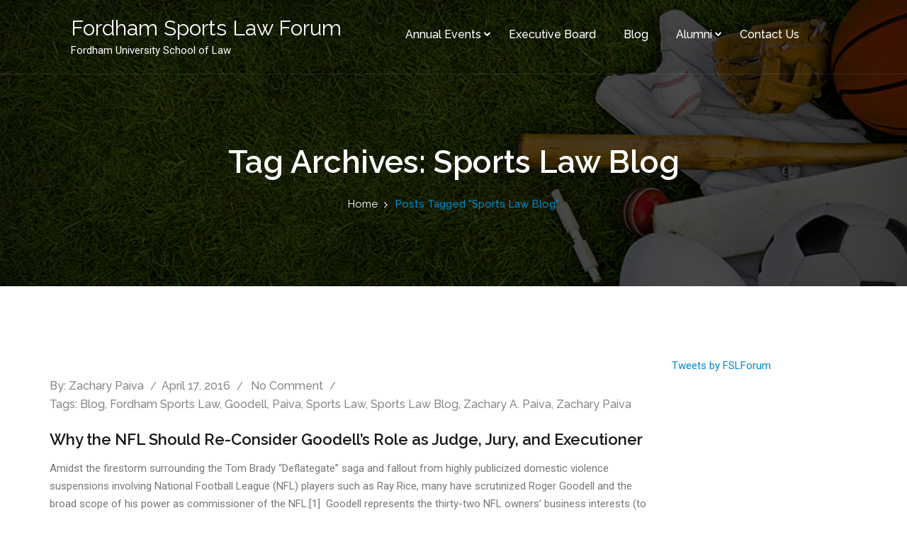

--- FILE ---
content_type: text/html; charset=UTF-8
request_url: http://fordhamsportslawforum.com/tag/sports-law-blog/
body_size: 9161
content:
<!DOCTYPE html>
<html lang="en-US">
	<head>
	<meta charset="UTF-8">
	<meta name="viewport" content="width=device-width, initial-scale=1">
	<link rel="profile" href="http://gmpg.org/xfn/11">
	
	<meta name='robots' content='index, follow, max-video-preview:-1, max-snippet:-1, max-image-preview:large' />

	<!-- This site is optimized with the Yoast SEO plugin v19.0 - https://yoast.com/wordpress/plugins/seo/ -->
	<title>Sports Law Blog Archives - Fordham Sports Law Forum</title>
	<link rel="canonical" href="https://fordhamsportslawforum.com/tag/sports-law-blog/" />
	<meta property="og:locale" content="en_US" />
	<meta property="og:type" content="article" />
	<meta property="og:title" content="Sports Law Blog Archives - Fordham Sports Law Forum" />
	<meta property="og:url" content="https://fordhamsportslawforum.com/tag/sports-law-blog/" />
	<meta property="og:site_name" content="Fordham Sports Law Forum" />
	<meta name="twitter:card" content="summary" />
	<meta name="twitter:site" content="@SportsLawForum" />
	<script type="application/ld+json" class="yoast-schema-graph">{"@context":"https://schema.org","@graph":[{"@type":"WebSite","@id":"http://fordhamsportslawforum.com/#website","url":"http://fordhamsportslawforum.com/","name":"Fordham Sports Law Forum","description":"Fordham University School of Law","potentialAction":[{"@type":"SearchAction","target":{"@type":"EntryPoint","urlTemplate":"http://fordhamsportslawforum.com/?s={search_term_string}"},"query-input":"required name=search_term_string"}],"inLanguage":"en-US"},{"@type":"CollectionPage","@id":"https://fordhamsportslawforum.com/tag/sports-law-blog/#webpage","url":"https://fordhamsportslawforum.com/tag/sports-law-blog/","name":"Sports Law Blog Archives - Fordham Sports Law Forum","isPartOf":{"@id":"http://fordhamsportslawforum.com/#website"},"breadcrumb":{"@id":"https://fordhamsportslawforum.com/tag/sports-law-blog/#breadcrumb"},"inLanguage":"en-US","potentialAction":[{"@type":"ReadAction","target":["https://fordhamsportslawforum.com/tag/sports-law-blog/"]}]},{"@type":"BreadcrumbList","@id":"https://fordhamsportslawforum.com/tag/sports-law-blog/#breadcrumb","itemListElement":[{"@type":"ListItem","position":1,"name":"Sports Law Blog"}]}]}</script>
	<!-- / Yoast SEO plugin. -->


<link rel="dns-prefetch" href="//connect.facebook.net">
<link rel='dns-prefetch' href='//secure.gravatar.com' />
<link rel='dns-prefetch' href='//connect.facebook.net' />
<link rel='dns-prefetch' href='//stats.wp.com' />
<link rel='dns-prefetch' href='//fonts.googleapis.com' />
<link rel='dns-prefetch' href='//v0.wordpress.com' />
<link rel="alternate" type="application/rss+xml" title="Fordham Sports Law Forum &raquo; Feed" href="http://fordhamsportslawforum.com/feed/" />
<link rel="alternate" type="application/rss+xml" title="Fordham Sports Law Forum &raquo; Comments Feed" href="http://fordhamsportslawforum.com/comments/feed/" />
<link rel="alternate" type="application/rss+xml" title="Fordham Sports Law Forum &raquo; Sports Law Blog Tag Feed" href="http://fordhamsportslawforum.com/tag/sports-law-blog/feed/" />
<script type="text/javascript">
window._wpemojiSettings = {"baseUrl":"https:\/\/s.w.org\/images\/core\/emoji\/14.0.0\/72x72\/","ext":".png","svgUrl":"https:\/\/s.w.org\/images\/core\/emoji\/14.0.0\/svg\/","svgExt":".svg","source":{"concatemoji":"http:\/\/fordhamsportslawforum.com\/wp-includes\/js\/wp-emoji-release.min.js?ver=6.2.8"}};
/*! This file is auto-generated */
!function(e,a,t){var n,r,o,i=a.createElement("canvas"),p=i.getContext&&i.getContext("2d");function s(e,t){p.clearRect(0,0,i.width,i.height),p.fillText(e,0,0);e=i.toDataURL();return p.clearRect(0,0,i.width,i.height),p.fillText(t,0,0),e===i.toDataURL()}function c(e){var t=a.createElement("script");t.src=e,t.defer=t.type="text/javascript",a.getElementsByTagName("head")[0].appendChild(t)}for(o=Array("flag","emoji"),t.supports={everything:!0,everythingExceptFlag:!0},r=0;r<o.length;r++)t.supports[o[r]]=function(e){if(p&&p.fillText)switch(p.textBaseline="top",p.font="600 32px Arial",e){case"flag":return s("\ud83c\udff3\ufe0f\u200d\u26a7\ufe0f","\ud83c\udff3\ufe0f\u200b\u26a7\ufe0f")?!1:!s("\ud83c\uddfa\ud83c\uddf3","\ud83c\uddfa\u200b\ud83c\uddf3")&&!s("\ud83c\udff4\udb40\udc67\udb40\udc62\udb40\udc65\udb40\udc6e\udb40\udc67\udb40\udc7f","\ud83c\udff4\u200b\udb40\udc67\u200b\udb40\udc62\u200b\udb40\udc65\u200b\udb40\udc6e\u200b\udb40\udc67\u200b\udb40\udc7f");case"emoji":return!s("\ud83e\udef1\ud83c\udffb\u200d\ud83e\udef2\ud83c\udfff","\ud83e\udef1\ud83c\udffb\u200b\ud83e\udef2\ud83c\udfff")}return!1}(o[r]),t.supports.everything=t.supports.everything&&t.supports[o[r]],"flag"!==o[r]&&(t.supports.everythingExceptFlag=t.supports.everythingExceptFlag&&t.supports[o[r]]);t.supports.everythingExceptFlag=t.supports.everythingExceptFlag&&!t.supports.flag,t.DOMReady=!1,t.readyCallback=function(){t.DOMReady=!0},t.supports.everything||(n=function(){t.readyCallback()},a.addEventListener?(a.addEventListener("DOMContentLoaded",n,!1),e.addEventListener("load",n,!1)):(e.attachEvent("onload",n),a.attachEvent("onreadystatechange",function(){"complete"===a.readyState&&t.readyCallback()})),(e=t.source||{}).concatemoji?c(e.concatemoji):e.wpemoji&&e.twemoji&&(c(e.twemoji),c(e.wpemoji)))}(window,document,window._wpemojiSettings);
</script>
<style type="text/css">
img.wp-smiley,
img.emoji {
	display: inline !important;
	border: none !important;
	box-shadow: none !important;
	height: 1em !important;
	width: 1em !important;
	margin: 0 0.07em !important;
	vertical-align: -0.1em !important;
	background: none !important;
	padding: 0 !important;
}
</style>
	<link rel='stylesheet' id='wp-block-library-css' href='http://fordhamsportslawforum.com/wp-includes/css/dist/block-library/style.min.css?ver=6.2.8' type='text/css' media='all' />
<style id='wp-block-library-inline-css' type='text/css'>
.has-text-align-justify{text-align:justify;}
</style>
<link rel='stylesheet' id='wp-components-css' href='http://fordhamsportslawforum.com/wp-includes/css/dist/components/style.min.css?ver=6.2.8' type='text/css' media='all' />
<link rel='stylesheet' id='wp-block-editor-css' href='http://fordhamsportslawforum.com/wp-includes/css/dist/block-editor/style.min.css?ver=6.2.8' type='text/css' media='all' />
<link rel='stylesheet' id='wp-nux-css' href='http://fordhamsportslawforum.com/wp-includes/css/dist/nux/style.min.css?ver=6.2.8' type='text/css' media='all' />
<link rel='stylesheet' id='wp-reusable-blocks-css' href='http://fordhamsportslawforum.com/wp-includes/css/dist/reusable-blocks/style.min.css?ver=6.2.8' type='text/css' media='all' />
<link rel='stylesheet' id='wp-editor-css' href='http://fordhamsportslawforum.com/wp-includes/css/dist/editor/style.min.css?ver=6.2.8' type='text/css' media='all' />
<link rel='stylesheet' id='gutenberg-cgb-style-css-css' href='http://fordhamsportslawforum.com/wp-content/plugins/timeline-event-history/includes/gutenberg/dist/blocks.style.build.css' type='text/css' media='all' />
<link rel='stylesheet' id='jetpack-videopress-video-block-view-css' href='http://fordhamsportslawforum.com/wp-content/plugins/jetpack/jetpack_vendor/automattic/jetpack-videopress/build/block-editor/blocks/video/view.css?minify=false&#038;ver=34ae973733627b74a14e' type='text/css' media='all' />
<link rel='stylesheet' id='mediaelement-css' href='http://fordhamsportslawforum.com/wp-includes/js/mediaelement/mediaelementplayer-legacy.min.css?ver=4.2.17' type='text/css' media='all' />
<link rel='stylesheet' id='wp-mediaelement-css' href='http://fordhamsportslawforum.com/wp-includes/js/mediaelement/wp-mediaelement.min.css?ver=6.2.8' type='text/css' media='all' />
<link rel='stylesheet' id='classic-theme-styles-css' href='http://fordhamsportslawforum.com/wp-includes/css/classic-themes.min.css?ver=6.2.8' type='text/css' media='all' />
<style id='global-styles-inline-css' type='text/css'>
body{--wp--preset--color--black: #000000;--wp--preset--color--cyan-bluish-gray: #abb8c3;--wp--preset--color--white: #ffffff;--wp--preset--color--pale-pink: #f78da7;--wp--preset--color--vivid-red: #cf2e2e;--wp--preset--color--luminous-vivid-orange: #ff6900;--wp--preset--color--luminous-vivid-amber: #fcb900;--wp--preset--color--light-green-cyan: #7bdcb5;--wp--preset--color--vivid-green-cyan: #00d084;--wp--preset--color--pale-cyan-blue: #8ed1fc;--wp--preset--color--vivid-cyan-blue: #0693e3;--wp--preset--color--vivid-purple: #9b51e0;--wp--preset--gradient--vivid-cyan-blue-to-vivid-purple: linear-gradient(135deg,rgba(6,147,227,1) 0%,rgb(155,81,224) 100%);--wp--preset--gradient--light-green-cyan-to-vivid-green-cyan: linear-gradient(135deg,rgb(122,220,180) 0%,rgb(0,208,130) 100%);--wp--preset--gradient--luminous-vivid-amber-to-luminous-vivid-orange: linear-gradient(135deg,rgba(252,185,0,1) 0%,rgba(255,105,0,1) 100%);--wp--preset--gradient--luminous-vivid-orange-to-vivid-red: linear-gradient(135deg,rgba(255,105,0,1) 0%,rgb(207,46,46) 100%);--wp--preset--gradient--very-light-gray-to-cyan-bluish-gray: linear-gradient(135deg,rgb(238,238,238) 0%,rgb(169,184,195) 100%);--wp--preset--gradient--cool-to-warm-spectrum: linear-gradient(135deg,rgb(74,234,220) 0%,rgb(151,120,209) 20%,rgb(207,42,186) 40%,rgb(238,44,130) 60%,rgb(251,105,98) 80%,rgb(254,248,76) 100%);--wp--preset--gradient--blush-light-purple: linear-gradient(135deg,rgb(255,206,236) 0%,rgb(152,150,240) 100%);--wp--preset--gradient--blush-bordeaux: linear-gradient(135deg,rgb(254,205,165) 0%,rgb(254,45,45) 50%,rgb(107,0,62) 100%);--wp--preset--gradient--luminous-dusk: linear-gradient(135deg,rgb(255,203,112) 0%,rgb(199,81,192) 50%,rgb(65,88,208) 100%);--wp--preset--gradient--pale-ocean: linear-gradient(135deg,rgb(255,245,203) 0%,rgb(182,227,212) 50%,rgb(51,167,181) 100%);--wp--preset--gradient--electric-grass: linear-gradient(135deg,rgb(202,248,128) 0%,rgb(113,206,126) 100%);--wp--preset--gradient--midnight: linear-gradient(135deg,rgb(2,3,129) 0%,rgb(40,116,252) 100%);--wp--preset--duotone--dark-grayscale: url('#wp-duotone-dark-grayscale');--wp--preset--duotone--grayscale: url('#wp-duotone-grayscale');--wp--preset--duotone--purple-yellow: url('#wp-duotone-purple-yellow');--wp--preset--duotone--blue-red: url('#wp-duotone-blue-red');--wp--preset--duotone--midnight: url('#wp-duotone-midnight');--wp--preset--duotone--magenta-yellow: url('#wp-duotone-magenta-yellow');--wp--preset--duotone--purple-green: url('#wp-duotone-purple-green');--wp--preset--duotone--blue-orange: url('#wp-duotone-blue-orange');--wp--preset--font-size--small: 13px;--wp--preset--font-size--medium: 20px;--wp--preset--font-size--large: 36px;--wp--preset--font-size--x-large: 42px;--wp--preset--spacing--20: 0.44rem;--wp--preset--spacing--30: 0.67rem;--wp--preset--spacing--40: 1rem;--wp--preset--spacing--50: 1.5rem;--wp--preset--spacing--60: 2.25rem;--wp--preset--spacing--70: 3.38rem;--wp--preset--spacing--80: 5.06rem;--wp--preset--shadow--natural: 6px 6px 9px rgba(0, 0, 0, 0.2);--wp--preset--shadow--deep: 12px 12px 50px rgba(0, 0, 0, 0.4);--wp--preset--shadow--sharp: 6px 6px 0px rgba(0, 0, 0, 0.2);--wp--preset--shadow--outlined: 6px 6px 0px -3px rgba(255, 255, 255, 1), 6px 6px rgba(0, 0, 0, 1);--wp--preset--shadow--crisp: 6px 6px 0px rgba(0, 0, 0, 1);}:where(.is-layout-flex){gap: 0.5em;}body .is-layout-flow > .alignleft{float: left;margin-inline-start: 0;margin-inline-end: 2em;}body .is-layout-flow > .alignright{float: right;margin-inline-start: 2em;margin-inline-end: 0;}body .is-layout-flow > .aligncenter{margin-left: auto !important;margin-right: auto !important;}body .is-layout-constrained > .alignleft{float: left;margin-inline-start: 0;margin-inline-end: 2em;}body .is-layout-constrained > .alignright{float: right;margin-inline-start: 2em;margin-inline-end: 0;}body .is-layout-constrained > .aligncenter{margin-left: auto !important;margin-right: auto !important;}body .is-layout-constrained > :where(:not(.alignleft):not(.alignright):not(.alignfull)){max-width: var(--wp--style--global--content-size);margin-left: auto !important;margin-right: auto !important;}body .is-layout-constrained > .alignwide{max-width: var(--wp--style--global--wide-size);}body .is-layout-flex{display: flex;}body .is-layout-flex{flex-wrap: wrap;align-items: center;}body .is-layout-flex > *{margin: 0;}:where(.wp-block-columns.is-layout-flex){gap: 2em;}.has-black-color{color: var(--wp--preset--color--black) !important;}.has-cyan-bluish-gray-color{color: var(--wp--preset--color--cyan-bluish-gray) !important;}.has-white-color{color: var(--wp--preset--color--white) !important;}.has-pale-pink-color{color: var(--wp--preset--color--pale-pink) !important;}.has-vivid-red-color{color: var(--wp--preset--color--vivid-red) !important;}.has-luminous-vivid-orange-color{color: var(--wp--preset--color--luminous-vivid-orange) !important;}.has-luminous-vivid-amber-color{color: var(--wp--preset--color--luminous-vivid-amber) !important;}.has-light-green-cyan-color{color: var(--wp--preset--color--light-green-cyan) !important;}.has-vivid-green-cyan-color{color: var(--wp--preset--color--vivid-green-cyan) !important;}.has-pale-cyan-blue-color{color: var(--wp--preset--color--pale-cyan-blue) !important;}.has-vivid-cyan-blue-color{color: var(--wp--preset--color--vivid-cyan-blue) !important;}.has-vivid-purple-color{color: var(--wp--preset--color--vivid-purple) !important;}.has-black-background-color{background-color: var(--wp--preset--color--black) !important;}.has-cyan-bluish-gray-background-color{background-color: var(--wp--preset--color--cyan-bluish-gray) !important;}.has-white-background-color{background-color: var(--wp--preset--color--white) !important;}.has-pale-pink-background-color{background-color: var(--wp--preset--color--pale-pink) !important;}.has-vivid-red-background-color{background-color: var(--wp--preset--color--vivid-red) !important;}.has-luminous-vivid-orange-background-color{background-color: var(--wp--preset--color--luminous-vivid-orange) !important;}.has-luminous-vivid-amber-background-color{background-color: var(--wp--preset--color--luminous-vivid-amber) !important;}.has-light-green-cyan-background-color{background-color: var(--wp--preset--color--light-green-cyan) !important;}.has-vivid-green-cyan-background-color{background-color: var(--wp--preset--color--vivid-green-cyan) !important;}.has-pale-cyan-blue-background-color{background-color: var(--wp--preset--color--pale-cyan-blue) !important;}.has-vivid-cyan-blue-background-color{background-color: var(--wp--preset--color--vivid-cyan-blue) !important;}.has-vivid-purple-background-color{background-color: var(--wp--preset--color--vivid-purple) !important;}.has-black-border-color{border-color: var(--wp--preset--color--black) !important;}.has-cyan-bluish-gray-border-color{border-color: var(--wp--preset--color--cyan-bluish-gray) !important;}.has-white-border-color{border-color: var(--wp--preset--color--white) !important;}.has-pale-pink-border-color{border-color: var(--wp--preset--color--pale-pink) !important;}.has-vivid-red-border-color{border-color: var(--wp--preset--color--vivid-red) !important;}.has-luminous-vivid-orange-border-color{border-color: var(--wp--preset--color--luminous-vivid-orange) !important;}.has-luminous-vivid-amber-border-color{border-color: var(--wp--preset--color--luminous-vivid-amber) !important;}.has-light-green-cyan-border-color{border-color: var(--wp--preset--color--light-green-cyan) !important;}.has-vivid-green-cyan-border-color{border-color: var(--wp--preset--color--vivid-green-cyan) !important;}.has-pale-cyan-blue-border-color{border-color: var(--wp--preset--color--pale-cyan-blue) !important;}.has-vivid-cyan-blue-border-color{border-color: var(--wp--preset--color--vivid-cyan-blue) !important;}.has-vivid-purple-border-color{border-color: var(--wp--preset--color--vivid-purple) !important;}.has-vivid-cyan-blue-to-vivid-purple-gradient-background{background: var(--wp--preset--gradient--vivid-cyan-blue-to-vivid-purple) !important;}.has-light-green-cyan-to-vivid-green-cyan-gradient-background{background: var(--wp--preset--gradient--light-green-cyan-to-vivid-green-cyan) !important;}.has-luminous-vivid-amber-to-luminous-vivid-orange-gradient-background{background: var(--wp--preset--gradient--luminous-vivid-amber-to-luminous-vivid-orange) !important;}.has-luminous-vivid-orange-to-vivid-red-gradient-background{background: var(--wp--preset--gradient--luminous-vivid-orange-to-vivid-red) !important;}.has-very-light-gray-to-cyan-bluish-gray-gradient-background{background: var(--wp--preset--gradient--very-light-gray-to-cyan-bluish-gray) !important;}.has-cool-to-warm-spectrum-gradient-background{background: var(--wp--preset--gradient--cool-to-warm-spectrum) !important;}.has-blush-light-purple-gradient-background{background: var(--wp--preset--gradient--blush-light-purple) !important;}.has-blush-bordeaux-gradient-background{background: var(--wp--preset--gradient--blush-bordeaux) !important;}.has-luminous-dusk-gradient-background{background: var(--wp--preset--gradient--luminous-dusk) !important;}.has-pale-ocean-gradient-background{background: var(--wp--preset--gradient--pale-ocean) !important;}.has-electric-grass-gradient-background{background: var(--wp--preset--gradient--electric-grass) !important;}.has-midnight-gradient-background{background: var(--wp--preset--gradient--midnight) !important;}.has-small-font-size{font-size: var(--wp--preset--font-size--small) !important;}.has-medium-font-size{font-size: var(--wp--preset--font-size--medium) !important;}.has-large-font-size{font-size: var(--wp--preset--font-size--large) !important;}.has-x-large-font-size{font-size: var(--wp--preset--font-size--x-large) !important;}
.wp-block-navigation a:where(:not(.wp-element-button)){color: inherit;}
:where(.wp-block-columns.is-layout-flex){gap: 2em;}
.wp-block-pullquote{font-size: 1.5em;line-height: 1.6;}
</style>
<link rel='stylesheet' id='accordion-slider-css-css' href='http://fordhamsportslawforum.com/wp-content/plugins/accordion-slider-gallery/assets/css/accordion-slider.css?ver=2.5' type='text/css' media='all' />
<link rel='stylesheet' id='contact-form-7-css' href='http://fordhamsportslawforum.com/wp-content/plugins/contact-form-7/includes/css/styles.css?ver=5.7.7' type='text/css' media='all' />
<link rel='stylesheet' id='photo_gallery_lightbox2_stylesheet-css' href='http://fordhamsportslawforum.com/wp-content/plugins/photo-gallery-builder/assets/css/lightbox.min.css?ver=2.7' type='text/css' media='all' />
<link rel='stylesheet' id='bootstrap-front-css-css' href='http://fordhamsportslawforum.com/wp-content/plugins/photo-gallery-builder/assets/css/bootstrap-front.css?ver=2.7' type='text/css' media='all' />
<link rel='stylesheet' id='pgb-font-awesome-5.0.8-css' href='http://fordhamsportslawforum.com/wp-content/plugins/photo-gallery-builder/assets/css/font-awesome-latest/css/fontawesome-all.min.css?ver=6.2.8' type='text/css' media='all' />
<link rel='stylesheet' id='bootstrap-css' href='http://fordhamsportslawforum.com/wp-content/themes/profisme/assets/css/bootstrap.css?ver=6.2.8' type='text/css' media='all' />
<link rel='stylesheet' id='font-awesome-css' href='http://fordhamsportslawforum.com/wp-content/themes/profisme/assets/css/font-awesome.css?ver=6.2.8' type='text/css' media='all' />
<link rel='stylesheet' id='owl-css' href='http://fordhamsportslawforum.com/wp-content/themes/profisme/assets/css/owl.css?ver=6.2.8' type='text/css' media='all' />
<link rel='stylesheet' id='profisme-style-css' href='http://fordhamsportslawforum.com/wp-content/themes/profisme/style.css?ver=6.2.8' type='text/css' media='all' />
<style id='profisme-style-inline-css' type='text/css'>
.btn-style-one,.menu .sub-menu li:hover,.menu .children li:hover,.services-section .title-column .inner-column h2:after,.sec-title h2:after,.sec-title h2:before,.main-footer .footer-widget h2:after,.sidebar-title h2:after,.comment-respond .form-submit .submit,.comment-reply-title:before{background:#0088CC !important }
.main-header{background:transparent !important }
@media screen and (min-width:993px){.menu a{color:#fff !important }}
.tagcloud a:hover,.tagcloud a:focus,.scroll-to-top{background:#0088CC !important ;color:#fff !important}
.news-block .inner-box .lower-box .read-more,.sidebar-widget li a:hover,.sidebar-widget li a:focus,.widget_recent_entries a:hover,.widget_recent_entries a:focus .news-block-three .inner-box .lower-content h3 a:hover,.news-block-three .inner-box .lower-content h3 a:focus,.page-title .page-breadcrumb li,.news-block .inner-box .lower-box h3 a:hover,.news-block .inner-box .lower-box h3 a:focus,.comment-author .url{color:#0088CC !important }
.news-block .inner-box .image{background:#0088CC !important ;opacity:0.9}
.call-to-action.style-two:before{background-color:#0088CC !important }
.btn-style-one,.tagcloud a:hover,.tagcloud a:focus,.scroll-to-top,.comment-respond .form-submit .submit{border-color:#0088CC !important }
@media screen and (max-width:992px){.main-navigation.toggled .menu.nav-menu{background:#0088CC !important }}
</style>
<link rel='stylesheet' id='profisme-responsive-css' href='http://fordhamsportslawforum.com/wp-content/themes/profisme/assets/css/responsive.css?ver=6.2.8' type='text/css' media='all' />
<link rel='stylesheet' id='profisme-construction-css' href='http://fordhamsportslawforum.com/wp-content/themes/profisme/assets/css/profisme-construction.css?ver=6.2.8' type='text/css' media='all' />
<link rel='stylesheet' id='profisme-fonts-css' href='//fonts.googleapis.com/css?family=Raleway%3A300%2C400%2C500%2C600%2C700%7CRoboto%3A300%2C400%2C500%2C700&#038;subset=latin%2Clatin-ext' type='text/css' media='all' />
<link rel='stylesheet' id='timeline-fontawosome-css' href='http://fordhamsportslawforum.com/wp-content/plugins/timeline-event-history/assets/resources/fontawesome/css/fontawesome.min.css?ver=2.8' type='text/css' media='all' />
<link rel='stylesheet' id='jetpack_css-css' href='http://fordhamsportslawforum.com/wp-content/plugins/jetpack/css/jetpack.css?ver=12.3.1' type='text/css' media='all' />
<script type='text/javascript' src='http://fordhamsportslawforum.com/wp-includes/js/jquery/jquery.min.js?ver=3.6.4' id='jquery-core-js'></script>
<script type='text/javascript' src='http://fordhamsportslawforum.com/wp-includes/js/jquery/jquery-migrate.min.js?ver=3.4.0' id='jquery-migrate-js'></script>
<script type='text/javascript' src='http://fordhamsportslawforum.com/wp-content/themes/profisme/assets/js/navigation.js?ver=6.2.8' id='profisme-navigation-js'></script>
<link rel="https://api.w.org/" href="http://fordhamsportslawforum.com/wp-json/" /><link rel="alternate" type="application/json" href="http://fordhamsportslawforum.com/wp-json/wp/v2/tags/47" /><link rel="EditURI" type="application/rsd+xml" title="RSD" href="http://fordhamsportslawforum.com/xmlrpc.php?rsd" />
<link rel="wlwmanifest" type="application/wlwmanifest+xml" href="http://fordhamsportslawforum.com/wp-includes/wlwmanifest.xml" />
<meta name="generator" content="WordPress 6.2.8" />
<script type='text/javascript'>
/* <![CDATA[ */
// Comprehensive Google Map plugin v9.1.2
var CGMPGlobal = {"ajaxurl":"http:\/\/fordhamsportslawforum.com\/wp-admin\/admin-ajax.php","noBubbleDescriptionProvided":"No description provided","geoValidationClientRevalidate":"REVALIDATE","cssHref":"http:\/\/fordhamsportslawforum.com\/wp-content\/plugins\/__comprehensive-google-map-plugin\/style.css?ver=9.1.2","language":"en","customMarkersUri":"http:\/\/fordhamsportslawforum.com\/wp-content\/plugins\/__comprehensive-google-map-plugin\/assets\/css\/images\/markers\/","kml":"[TITLE] [MSG] ([STATUS])","kmlDocInvalid":"The KML file is not a valid KML, KMZ or GeoRSS document.","kmlFetchError":"The KML file could not be fetched.","kmlLimits":"The KML file exceeds the feature limits of KmlLayer.","kmlNotFound":"The KML file could not be found. Most likely it is an invalid URL, or the document is not publicly available.","kmlRequestInvalid":"The KmlLayer is invalid.","kmlTimedOut":"The KML file could not be loaded within a reasonable amount of time.","kmlTooLarge":"The KML file exceeds the file size limits of KmlLayer.","kmlUnknown":"The KML file failed to load for an unknown reason.","address":"Address","streetView":"Street View","directions":"Directions","toHere":"To here","fromHere":"From here","mapFillViewport":"false","timestamp":"142b9ec74b","ajaxCacheMapAction":"cgmp_ajax_cache_map_action","sep":"{}"}
/* ]]> */
</script>
	<style>img#wpstats{display:none}</style>
			<style type="text/css">
			.site-title,
		.site-description {
			color: #fff;
		}
		</style>
	<meta property="og:site_name" content="Fordham Sports Law Forum">
<meta property="og:type" content="website">
<meta property="og:locale" content="en_US">
<meta property="fb:app_id" content="1070464416345883">
</head>
	

<body class="archive tag tag-sports-law-blog tag-47 group-blog hfeed profisme">
<svg xmlns="http://www.w3.org/2000/svg" viewBox="0 0 0 0" width="0" height="0" focusable="false" role="none" style="visibility: hidden; position: absolute; left: -9999px; overflow: hidden;" ><defs><filter id="wp-duotone-dark-grayscale"><feColorMatrix color-interpolation-filters="sRGB" type="matrix" values=" .299 .587 .114 0 0 .299 .587 .114 0 0 .299 .587 .114 0 0 .299 .587 .114 0 0 " /><feComponentTransfer color-interpolation-filters="sRGB" ><feFuncR type="table" tableValues="0 0.49803921568627" /><feFuncG type="table" tableValues="0 0.49803921568627" /><feFuncB type="table" tableValues="0 0.49803921568627" /><feFuncA type="table" tableValues="1 1" /></feComponentTransfer><feComposite in2="SourceGraphic" operator="in" /></filter></defs></svg><svg xmlns="http://www.w3.org/2000/svg" viewBox="0 0 0 0" width="0" height="0" focusable="false" role="none" style="visibility: hidden; position: absolute; left: -9999px; overflow: hidden;" ><defs><filter id="wp-duotone-grayscale"><feColorMatrix color-interpolation-filters="sRGB" type="matrix" values=" .299 .587 .114 0 0 .299 .587 .114 0 0 .299 .587 .114 0 0 .299 .587 .114 0 0 " /><feComponentTransfer color-interpolation-filters="sRGB" ><feFuncR type="table" tableValues="0 1" /><feFuncG type="table" tableValues="0 1" /><feFuncB type="table" tableValues="0 1" /><feFuncA type="table" tableValues="1 1" /></feComponentTransfer><feComposite in2="SourceGraphic" operator="in" /></filter></defs></svg><svg xmlns="http://www.w3.org/2000/svg" viewBox="0 0 0 0" width="0" height="0" focusable="false" role="none" style="visibility: hidden; position: absolute; left: -9999px; overflow: hidden;" ><defs><filter id="wp-duotone-purple-yellow"><feColorMatrix color-interpolation-filters="sRGB" type="matrix" values=" .299 .587 .114 0 0 .299 .587 .114 0 0 .299 .587 .114 0 0 .299 .587 .114 0 0 " /><feComponentTransfer color-interpolation-filters="sRGB" ><feFuncR type="table" tableValues="0.54901960784314 0.98823529411765" /><feFuncG type="table" tableValues="0 1" /><feFuncB type="table" tableValues="0.71764705882353 0.25490196078431" /><feFuncA type="table" tableValues="1 1" /></feComponentTransfer><feComposite in2="SourceGraphic" operator="in" /></filter></defs></svg><svg xmlns="http://www.w3.org/2000/svg" viewBox="0 0 0 0" width="0" height="0" focusable="false" role="none" style="visibility: hidden; position: absolute; left: -9999px; overflow: hidden;" ><defs><filter id="wp-duotone-blue-red"><feColorMatrix color-interpolation-filters="sRGB" type="matrix" values=" .299 .587 .114 0 0 .299 .587 .114 0 0 .299 .587 .114 0 0 .299 .587 .114 0 0 " /><feComponentTransfer color-interpolation-filters="sRGB" ><feFuncR type="table" tableValues="0 1" /><feFuncG type="table" tableValues="0 0.27843137254902" /><feFuncB type="table" tableValues="0.5921568627451 0.27843137254902" /><feFuncA type="table" tableValues="1 1" /></feComponentTransfer><feComposite in2="SourceGraphic" operator="in" /></filter></defs></svg><svg xmlns="http://www.w3.org/2000/svg" viewBox="0 0 0 0" width="0" height="0" focusable="false" role="none" style="visibility: hidden; position: absolute; left: -9999px; overflow: hidden;" ><defs><filter id="wp-duotone-midnight"><feColorMatrix color-interpolation-filters="sRGB" type="matrix" values=" .299 .587 .114 0 0 .299 .587 .114 0 0 .299 .587 .114 0 0 .299 .587 .114 0 0 " /><feComponentTransfer color-interpolation-filters="sRGB" ><feFuncR type="table" tableValues="0 0" /><feFuncG type="table" tableValues="0 0.64705882352941" /><feFuncB type="table" tableValues="0 1" /><feFuncA type="table" tableValues="1 1" /></feComponentTransfer><feComposite in2="SourceGraphic" operator="in" /></filter></defs></svg><svg xmlns="http://www.w3.org/2000/svg" viewBox="0 0 0 0" width="0" height="0" focusable="false" role="none" style="visibility: hidden; position: absolute; left: -9999px; overflow: hidden;" ><defs><filter id="wp-duotone-magenta-yellow"><feColorMatrix color-interpolation-filters="sRGB" type="matrix" values=" .299 .587 .114 0 0 .299 .587 .114 0 0 .299 .587 .114 0 0 .299 .587 .114 0 0 " /><feComponentTransfer color-interpolation-filters="sRGB" ><feFuncR type="table" tableValues="0.78039215686275 1" /><feFuncG type="table" tableValues="0 0.94901960784314" /><feFuncB type="table" tableValues="0.35294117647059 0.47058823529412" /><feFuncA type="table" tableValues="1 1" /></feComponentTransfer><feComposite in2="SourceGraphic" operator="in" /></filter></defs></svg><svg xmlns="http://www.w3.org/2000/svg" viewBox="0 0 0 0" width="0" height="0" focusable="false" role="none" style="visibility: hidden; position: absolute; left: -9999px; overflow: hidden;" ><defs><filter id="wp-duotone-purple-green"><feColorMatrix color-interpolation-filters="sRGB" type="matrix" values=" .299 .587 .114 0 0 .299 .587 .114 0 0 .299 .587 .114 0 0 .299 .587 .114 0 0 " /><feComponentTransfer color-interpolation-filters="sRGB" ><feFuncR type="table" tableValues="0.65098039215686 0.40392156862745" /><feFuncG type="table" tableValues="0 1" /><feFuncB type="table" tableValues="0.44705882352941 0.4" /><feFuncA type="table" tableValues="1 1" /></feComponentTransfer><feComposite in2="SourceGraphic" operator="in" /></filter></defs></svg><svg xmlns="http://www.w3.org/2000/svg" viewBox="0 0 0 0" width="0" height="0" focusable="false" role="none" style="visibility: hidden; position: absolute; left: -9999px; overflow: hidden;" ><defs><filter id="wp-duotone-blue-orange"><feColorMatrix color-interpolation-filters="sRGB" type="matrix" values=" .299 .587 .114 0 0 .299 .587 .114 0 0 .299 .587 .114 0 0 .299 .587 .114 0 0 " /><feComponentTransfer color-interpolation-filters="sRGB" ><feFuncR type="table" tableValues="0.098039215686275 1" /><feFuncG type="table" tableValues="0 0.66274509803922" /><feFuncB type="table" tableValues="0.84705882352941 0.41960784313725" /><feFuncA type="table" tableValues="1 1" /></feComponentTransfer><feComposite in2="SourceGraphic" operator="in" /></filter></defs></svg>
<a class="skip-link screen-reader-text" href="#content">
	Skip to content</a>

<div class="page-wrapper">
 	<div class="scroll-to-top scroll-to-target" data-target="html">
        <span class="icon fa fa-angle-double-up"></span>
    </div>
	<header class="main-header">
    <div class="header-upper">
        <div class="clearfix">
            <div class="pull-left logo-outer">
                <div class="logo">
                    <a href="http://fordhamsportslawforum.com/">
                        							<h2 class="site-title">Fordham Sports Law Forum</h2>
																			<p class="site-description">Fordham University School of Law</p>
						                    </a>
                </div>
                <div class="navbar-header">
                </div>
            </div>
            <div class="pull-right upper-right clearfix">
                <div class="nav-outer clearfix">
            <nav id="site-navigation" class="main-navigation">
              <button class="menu-toggle" aria-controls="primary-menu" aria-expanded="false"><i class="fa fa-bars"></i></button>
                        <div class="menu-menu-container"><ul id="primary-menu" class="menu"><li id="menu-item-2120" class="menu-item menu-item-type-post_type menu-item-object-page menu-item-has-children menu-item-2120"><a href="http://fordhamsportslawforum.com/annualevents/">Annual Events</a>
<ul class="sub-menu">
	<li id="menu-item-2123" class="menu-item menu-item-type-post_type menu-item-object-page menu-item-2123"><a href="http://fordhamsportslawforum.com/nbnc/">2024 National Basketball Negotiation Competition</a></li>
	<li id="menu-item-2126" class="menu-item menu-item-type-post_type menu-item-object-page menu-item-2126"><a href="http://fordhamsportslawforum.com/symposium/">Symposium</a></li>
</ul>
</li>
<li id="menu-item-69" class="menu-item menu-item-type-post_type menu-item-object-page menu-item-69"><a href="http://fordhamsportslawforum.com/executive-board/">Executive Board</a></li>
<li id="menu-item-3110" class="menu-item menu-item-type-post_type menu-item-object-page current_page_parent menu-item-3110"><a href="http://fordhamsportslawforum.com/blog-2/">Blog</a></li>
<li id="menu-item-595" class="menu-item menu-item-type-post_type menu-item-object-page menu-item-has-children menu-item-595"><a href="http://fordhamsportslawforum.com/alumni/">Alumni</a>
<ul class="sub-menu">
	<li id="menu-item-3140" class="menu-item menu-item-type-post_type menu-item-object-page menu-item-3140"><a href="http://fordhamsportslawforum.com/cle-opportunities/">CLE Opportunities and Sports Law Events</a></li>
</ul>
</li>
<li id="menu-item-19" class="menu-item menu-item-type-post_type menu-item-object-page menu-item-19"><a href="http://fordhamsportslawforum.com/location/">Contact Us</a></li>
</ul></div>                    </nav>
                </div>
            </div>
        </div>
    </div>
</header>

<section class="page-title"  style="background-image:url('http://fordhamsportslawforum.com/wp-content/uploads/2020/07/cropped-sports.png')" >
	<div class="container">
    	<h1>
    		Tag Archives: Sports Law Blog    	</h1>
				
			<ul class="page-breadcrumb">
				<li><a href="http://fordhamsportslawforum.com">Home</a></li> <li class="active">Posts tagged  "Sports Law Blog"</li>			</ul>
			
    </div>
</section>	
	<div id="content"> 
<div class="bg-w sp-100">
    <div class="container">
        <div class="row clearfix">
            <!--Content Side / Our Blog-->
            <div class="content-side col-md-9 col-sm-12 col-xs-12">
                <div class="blog-classic">
                	<div class="news-block-three">
	<div class="inner-box">
				<div class="lower-content">
			<ul class="post-info">
				  By: <li><a class="url fn n" href="http://fordhamsportslawforum.com/author/zpaiva/">Zachary Paiva</a></li><li><a href="http://fordhamsportslawforum.com/why-the-nfl-should-re-consider-goodells-role-as-judge-jury-and-executioner/" rel="bookmark"><time class="entry-date published updated" datetime="2016-04-17T20:57:41-04:00">April 17, 2016</time></a></li>		<li><a href="http://fordhamsportslawforum.com/why-the-nfl-should-re-consider-goodells-role-as-judge-jury-and-executioner/#respond">No comment</a></li>
		<li>Tags: <a href="http://fordhamsportslawforum.com/tag/blog/" rel="tag">Blog</a>, <a href="http://fordhamsportslawforum.com/tag/fordham-sports-law/" rel="tag">Fordham Sports Law</a>, <a href="http://fordhamsportslawforum.com/tag/goodell/" rel="tag">Goodell</a>, <a href="http://fordhamsportslawforum.com/tag/paiva/" rel="tag">Paiva</a>, <a href="http://fordhamsportslawforum.com/tag/sports-law/" rel="tag">Sports Law</a>, <a href="http://fordhamsportslawforum.com/tag/sports-law-blog/" rel="tag">Sports Law Blog</a>, <a href="http://fordhamsportslawforum.com/tag/zachary-a-paiva/" rel="tag">Zachary A. Paiva</a>, <a href="http://fordhamsportslawforum.com/tag/zachary-paiva/" rel="tag">Zachary Paiva</a></li>					</ul>
			<h3>
				<a href="http://fordhamsportslawforum.com/why-the-nfl-should-re-consider-goodells-role-as-judge-jury-and-executioner/">Why the NFL Should Re-Consider Goodell’s Role as Judge, Jury, and Executioner</a>
			</h3>
			<p>Amidst the firestorm surrounding the Tom Brady “Deflategate” saga and fallout from highly publicized domestic violence suspensions involving National Football League (NFL) players such as Ray Rice, many have scrutinized Roger Goodell and the broad scope of his power as commissioner of the NFL.[1]  Goodell represents the thirty-two NFL owners’ business interests (to the tune [&hellip;]</p>
 
			<a href="http://fordhamsportslawforum.com/why-the-nfl-should-re-consider-goodells-role-as-judge-jury-and-executioner/" class="theme-btn btn-style-one">Read More</a>
		</div>
	</div>
</div>                  											<ul class="styled-pagination">
                    	                        
                    </ul>
                </div>
            </div>
            <!--Sidebar Side-->
            <div class="sidebar-side col-md-3 col-sm-12 col-xs-12">
                <aside class="sidebar default-sidebar">
                    <div id="text-5" class="sidebar-widget widget widget_text clearfix">			<div class="textwidget"><p><a class="twitter-timeline" data-width="1170" data-height="1000" data-dnt="true" href="https://twitter.com/FSLForum?ref_src=twsrc%5Etfw">Tweets by FSLForum</a><script async src="https://platform.twitter.com/widgets.js" charset="utf-8"></script></p>
</div>
		</div> 
				</aside>
            </div>
        </div>
    </div>
</div>
 <footer class="main-footer">
    <div class="container">
		<!--Widgets Section-->
		<div class="widgets-section">
			<div class="row clearfix">

				<!--big column-->
				<div class="big-column col-md-6 col-sm-12 col-xs-12">
					<div class="row clearfix">

						<!--Footer Column-->
						<div class="footer-column col-md-7 col-sm-6 col-xs-12">
							<div class="footer-widget logo-widget">
															</div>
						</div>

						<!--Footer Column-->
						<div class="footer-column col-md-5 col-sm-6 col-xs-12">
							<div class="footer-widget links-widget">
															</div>
						</div>

					</div>
				</div>

				<!--big column-->
				<div class="big-column col-md-6 col-sm-12 col-xs-12">
					<div class="row clearfix">

						<!--Footer Column-->
						<div class="footer-column col-md-6 col-sm-6 col-xs-12">
							<div class="footer-widget links-widget">
															</div>
						</div>

						<!--Footer Column-->
						<div class="footer-column col-md-6 col-sm-6 col-xs-12">
							<div class="footer-widget info-widget">
															</div>
						</div>

					</div>
				</div>
			</div>
		</div>
		
		<!--Footer Bottom-->
		<div class="footer-bottom clearfix">
			<div class="pull-left">
					<div class="copyright">Copyright 2020 . All rights are reserved					Powered by WordPress					</div> 
			</div>
		</div>
	
</div>

</footer>
<!--End Main Footer-->
<script type='text/javascript' src='http://fordhamsportslawforum.com/wp-content/plugins/accordion-slider-gallery/assets/js/accordion-slider-js.js?ver=2.5' id='jquery-accordion-slider-js-js'></script>
<script type='text/javascript' src='http://fordhamsportslawforum.com/wp-content/plugins/contact-form-7/includes/swv/js/index.js?ver=5.7.7' id='swv-js'></script>
<script type='text/javascript' id='contact-form-7-js-extra'>
/* <![CDATA[ */
var wpcf7 = {"api":{"root":"http:\/\/fordhamsportslawforum.com\/wp-json\/","namespace":"contact-form-7\/v1"}};
/* ]]> */
</script>
<script type='text/javascript' src='http://fordhamsportslawforum.com/wp-content/plugins/contact-form-7/includes/js/index.js?ver=5.7.7' id='contact-form-7-js'></script>
<script type='text/javascript' src='http://fordhamsportslawforum.com/wp-content/plugins/photo-gallery-builder/assets/js/lightbox.min.js?ver=2.7' id='photo_gallery_lightbox2_script-js'></script>
<script type='text/javascript' src='http://fordhamsportslawforum.com/wp-content/plugins/photo-gallery-builder/assets/js/packery.min.js?ver=2.7' id='photo_gallery_packery-js'></script>
<script type='text/javascript' src='http://fordhamsportslawforum.com/wp-content/plugins/photo-gallery-builder/assets/js/isotope.pkgd.js?ver=2.7' id='photo_gallery_isotope-js'></script>
<script type='text/javascript' src='http://fordhamsportslawforum.com/wp-content/plugins/photo-gallery-builder/assets/js/imagesloaded.pkgd.min.js?ver=2.7' id='photo_gallery_imagesloaded-js'></script>
<script type='text/javascript' src='http://fordhamsportslawforum.com/wp-content/themes/profisme/assets/js/bootstrap.js?ver=3.3.4' id='bootstrap-js'></script>
<script type='text/javascript' src='http://fordhamsportslawforum.com/wp-content/themes/profisme/assets/js/owl.js?ver=6.2.8' id='owl-js'></script>
<script type='text/javascript' src='http://fordhamsportslawforum.com/wp-content/themes/profisme/assets/menu/theme-responsive-menu.js?ver=3.3.4' id='theme-menu-lib-js-js'></script>
<script type='text/javascript' src='http://fordhamsportslawforum.com/wp-content/themes/profisme/assets/js/script.js?ver=6.2.8' id='profisme-script-js'></script>
<script type='text/javascript' src='http://fordhamsportslawforum.com/wp-content/themes/profisme/assets/menu/menu.js?ver=3.3.4' id='menu-js-js'></script>
<script type='text/javascript' id='facebook-jssdk-js-extra'>
/* <![CDATA[ */
var FB_WP=FB_WP||{};FB_WP.queue={_methods:[],flushed:false,add:function(fn){FB_WP.queue.flushed?fn():FB_WP.queue._methods.push(fn)},flush:function(){for(var fn;fn=FB_WP.queue._methods.shift();){fn()}FB_WP.queue.flushed=true}};window.fbAsyncInit=function(){FB.init({"xfbml":true,"appId":"1070464416345883"});if(FB_WP && FB_WP.queue && FB_WP.queue.flush){FB_WP.queue.flush()}}
/* ]]> */
</script>
<script type="text/javascript">(function(d,s,id){var js,fjs=d.getElementsByTagName(s)[0];if(d.getElementById(id)){return}js=d.createElement(s);js.id=id;js.src="http:\/\/connect.facebook.net\/en_US\/all.js";fjs.parentNode.insertBefore(js,fjs)}(document,"script","facebook-jssdk"));</script>
<script defer type='text/javascript' src='https://stats.wp.com/e-202604.js' id='jetpack-stats-js'></script>
<script type='text/javascript' id='jetpack-stats-js-after'>
_stq = window._stq || [];
_stq.push([ "view", {v:'ext',blog:'142868883',post:'0',tz:'-5',srv:'fordhamsportslawforum.com',j:'1:12.3.1'} ]);
_stq.push([ "clickTrackerInit", "142868883", "0" ]);
</script>
<div id="fb-root"></div></div>
</div>
</body>
</html>

--- FILE ---
content_type: application/x-javascript
request_url: http://fordhamsportslawforum.com/wp-content/themes/profisme/assets/js/script.js?ver=6.2.8
body_size: 2915
content:
(function($) {
	
	"use strict";
	
	var $window = jQuery( window );
		//Update Header Style and Scroll to Top
		function headerStyle() {
			if($('.main-header').length){
				var windowpos = $(window).scrollTop();
				var siteHeader = $('.main-header');
				var scrollLink = $('.scroll-to-top');
				if (windowpos >= 250) {
					siteHeader.addClass('fixed-header');
					scrollLink.fadeIn(300);
				} else {
					siteHeader.removeClass('fixed-header');
					scrollLink.fadeOut(300);
				}
			}
		}
		
		headerStyle();
	
       function handleMenuAccessibility() {
        jQuery( document ).on( 'keydown', function( e ) {
            if ( $window.width() > 992 ) {
                return;
            }
            var activeElement = document.activeElement;
            var menuItems = jQuery( '#primary-menu .menu-item > a' );
            var firstEl = jQuery( '.menu-toggle' );
            var lastEl = menuItems[ menuItems.length - 1 ];
            var tabKey = event.keyCode === 9;
            var shiftKey = event.shiftKey;
            if ( ! shiftKey && tabKey && lastEl === activeElement ) {
                event.preventDefault();
                firstEl.focus();
            }
        } );
    }

handleMenuAccessibility();	
	//Submenu Dropdown Toggle
	if($('.main-header .navigation li.dropdown ul').length){
		$('.main-header .navigation li.dropdown').append('<div class="dropdown-btn"><span class="fa fa-angle-down"></span></div>');
		
		//Dropdown Button
		$('.main-header .navigation li.dropdown .dropdown-btn').on('click', function() {
			$(this).prev('ul').slideToggle(500);
			$(this).toggleClass('btn-active');
		});
		
		//Disable dropdown parent link
		$('.navigation li.dropdown > a').on('click', function(e) {
			e.preventDefault();
		});
	}
	
	//sticky-menu
	$(window).on('scroll', function () {  
        var scroll = $(window).scrollTop();
        if (scroll >= 200) {
            $(".header-upper").addClass("sticky-header");
        } else {
            $(".header-upper").removeClass("sticky-header");
        }
	  });
	  

	  //box-hover
	  if($('.box-hover').length){	  
			var dazBoxHover = function(){
				jQuery('.box-hover').on('mouseenter',function(){
					jQuery('.box-hover').removeClass('active');
					jQuery(this).addClass('active');
					
				})
			}
			dazBoxHover();
		}


	//Fixed Right Top Consultation Form Toggle
	if($('.main-header .outer-box .nav-btn').length){
		//Show Form
		$('.main-header .outer-box .nav-btn').on('click', function(e) {
			e.preventDefault();
			$('body').addClass('appointment-form-visible');
		});
		//Hide Form
		$('.appointment-box .inner-box .cross-icon,.form-back-drop').on('click', function(e) {
			e.preventDefault();
			$('body').removeClass('appointment-form-visible');
		});
	}

	//Gallery Popup
	if($('.gallery-popup').length){
		$('.gallery-popup').magnificPopup({
			type: 'image', gallery: {
				enabled: true
			}
		});
	}
	//Product Tabs
	if($('.project-tab').length){
		$('.project-tab .product-tab-btns .p-tab-btn').on('click', function(e) {
			e.preventDefault();
			var target = $($(this).attr('data-tab'));
			
			if ($(target).hasClass('actve-tab')){
				return false;
			}else{
				$('.project-tab .product-tab-btns .p-tab-btn').removeClass('active-btn');
				$(this).addClass('active-btn');
				$('.project-tab .p-tabs-content .p-tab').removeClass('active-tab');
				$(target).addClass('active-tab');
			}
		});
	}
	
	
	//Product Carousel
	if ($('.project-carousel').length) {
		$('.project-carousel').owlCarousel({
			loop:true,
			margin:30,
			nav:true,
			smartSpeed: 700,
			autoplay: 5000,
			navText: [ '<span class="fa fa-angle-left"></span>', '<span class="fa fa-angle-right"></span>' ],
			responsive:{
				0:{
					items:1
				},
				600:{
					items:2
				},
				800:{
					items:3
				},
				1024:{
					items:4
				},
				1200:{
					items:4
				},
			}
		});    		
	}
	
	
	//Product Carousel Two
	if ($('.project-carousel-two').length) {
		$('.project-carousel-two').owlCarousel({
			loop:true,
			margin:30,
			nav:true,
			smartSpeed: 700,
			autoplay: 5000,
			navText: [ '<span class="fa fa-angle-left"></span>', '<span class="fa fa-angle-right"></span>' ],
			responsive:{
				0:{
					items:1
				},
				600:{
					items:2
				},
				800:{
					items:3
				},
				1024:{
					items:4
				},
				1200:{
					items:5
				},
			}
		});    		
	}
	
	
	
	//Event Countdown Timer
	if($('.time-countdown').length){  
		$('.time-countdown').each(function() {
		var $this = $(this), finalDate = $(this).data('countdown');
		$this.countdown(finalDate, function(event) {
			var $this = $(this).html(event.strftime('' + '<div class="counter-column"><span class="count">%D</span>Days</div> ' + '<div class="counter-column"><span class="count">%H</span>Hours</div>  ' + '<div class="counter-column"><span class="count">%M</span>Minutes</div>  ' + '<div class="counter-column"><span class="count">%S</span>Seconds</div>'));
		});
	 });
	}
	
	
	// Sponsors Carousel
	if ($('.sponsors-carousel').length) {
		$('.sponsors-carousel').owlCarousel({
			loop:true,
			margin:0,
			nav:true,
			smartSpeed: 500,
			autoplay: 4000,
			navText: [ '<span class="fa fa-angle-left"></span>', '<span class="fa fa-angle-right"></span>' ],
			responsive:{
				0:{
					items:1
				},
				480:{
					items:2
				},
				600:{
					items:4
				},
				800:{
					items:5
				},
				1024:{
					items:6
				}
			}
		});    		
	}
	
	
	//Fact Counter + Text Count
	if($('.count-box').length){
		$('.count-box').appear(function(){
	
			var $t = $(this),
				n = $t.find(".count-text").attr("data-stop"),
				r = parseInt($t.find(".count-text").attr("data-speed"), 10);
				
			if (!$t.hasClass("counted")) {
				$t.addClass("counted");
				$({
					countNum: $t.find(".count-text").text()
				}).animate({
					countNum: n
				}, {
					duration: r,
					easing: "linear",
					step: function() {
						$t.find(".count-text").text(Math.floor(this.countNum));
					},
					complete: function() {
						$t.find(".count-text").text(this.countNum);
					}
				});
			}
			
		},{accY: 0});
	}
	
	
	//Tabs Box
	if($('.tabs-box').length){
		$('.tabs-box .tab-buttons .tab-btn').on('click', function(e) {
			e.preventDefault();
			var target = $($(this).attr('data-tab'));
			
			if ($(target).is(':visible')){
				return false;
			}else{
				target.parents('.tabs-box').find('.tab-buttons').find('.tab-btn').removeClass('active-btn');
				$(this).addClass('active-btn');
				target.parents('.tabs-box').find('.tabs-content').find('.tab').fadeOut(0);
				target.parents('.tabs-box').find('.tabs-content').find('.tab').removeClass('active-tab');
				$(target).fadeIn(300);
				$(target).addClass('active-tab');
			}
		});
	}
	
	
	//Single Item Carousel
	if ($('.single-item-carousel').length) {
		$('.single-item-carousel').owlCarousel({
			loop:true,
			margin:0,
			nav:true,
			smartSpeed: 700,
			autoplay: 5000,
			navText: [ '<span class="fa fa-angle-left"></span>', '<span class="fa fa-angle-right"></span>' ],
			responsive:{
				0:{
					items:1
				},
				480:{
					items:1
				},
				
				768:{
					items:1
				},
				
				800:{
					items:1
				},
				960:{
					items:1
				},
				1024:{
					items:1
				}
			}
		});    		
	}
	
	
	//Four Item Carousel
	if ($('.four-item-carousel').length) {
		$('.four-item-carousel').owlCarousel({
			loop:true,
			margin:30,
			nav:true,
			smartSpeed: 700,
			autoplay: 5000,
			navText: [ '<span class="fa fa-angle-left"></span>', '<span class="fa fa-angle-right"></span>' ],
			responsive:{
				0:{
					items:1
				},
				480:{
					items:1
				},
				768:{
					items:2
				},
				800:{
					items:2
				},
				960:{
					items:3
				},
				1024:{
					items:3
				},
				1100:{
					items:4
				}
			}
		});
	}
		
	
	//Accordion Box
	if($('.accordion-box').length){
		$(".accordion-box").on('click', '.acc-btn', function() {
			
			var outerBox = $(this).parents('.accordion-box');
			var target = $(this).parents('.accordion');
			
			if($(this).hasClass('active')!==true){
				$(outerBox).find('.accordion .acc-btn').removeClass('active');
			}
			
			if ($(this).next('.acc-content').is(':visible')){
				return false;
			}else{
				$(this).addClass('active');
				$(outerBox).children('.accordion').removeClass('active-block');
				$(outerBox).find('.accordion').children('.acc-content').slideUp(300);
				target.addClass('active-block');
				$(this).next('.acc-content').slideDown(300);	
			}
		});	
	}
	

	//Gallery Filters
	if($('.filter-list').length){
		$('.filter-list').mixItUp({});
	}
 
	if($('.gallery-masonary').length){
		//Gallery masonry
		$(window).on('load', function () {
			$('.gallery-masonary').isotope({
				itemSelector: '.mas-item',
				masonry: {
					columnWidth: '.mas-item'
				}
			});
		});

		// bind filter button click
		var filters = $('.sorting li');
		filters.on('click', function () {
			filters.removeClass('active');
			$(this).addClass('active');
			var filterValue = $(this).attr('data-filter');
			// use filterFn if matches value
			$('.gallery-masonary').isotope({
				filter: filterValue
			});
		});
	}
	
	//LightBox / Fancybox
	if($('.lightbox-image').length) {
		$('.lightbox-image').fancybox({
			openEffect  : 'fade',
			closeEffect : 'fade',
			helpers : {
				media : {}
			}
		});
	}
	
	
	// Scroll to a Specific Div
		
	$(window).on("scroll", function() {
		if ($(this).scrollTop() > 250) {
			$(".scroll-to-target").fadeIn(200);
		} else {
			$(".scroll-to-target").fadeOut(200);
		}
		});
		$(".scroll-to-target").on("click", function() {
		$("html, body").animate(
			{
			scrollTop: 0
			},
			"slow"
		);
		return false;
		});
		
	
	// Elements Animation
	if($('.wow').length){
		var wow = new WOW(
		  {
			boxClass:     'wow',      // animated element css class (default is wow)
			animateClass: 'animated', // animation css class (default is animated)
			offset:       0,          // distance to the element when triggering the animation (default is 0)
			mobile:       false,       // trigger animations on mobile devices (default is true)
			live:         true       // act on asynchronously loaded content (default is true)
		  }
		);
		wow.init();
	}

/* ==========================================================================
   When document is loaded, do
   ========================================================================== */

	$(document).ready(function() {
	    $(".main-menu").accessibleDropDown();
	});

	$.fn.accessibleDropDown = function () {
	    var el = $(this);

	    /* Make dropdown menus keyboard accessible */

	    $("a", el).focus(function() {
	        $(this).parents("li").addClass("force-show");
	    }).blur(function() {
	        $(this).parents("li").removeClass("force-show");
	    });
	}

})(window.jQuery);